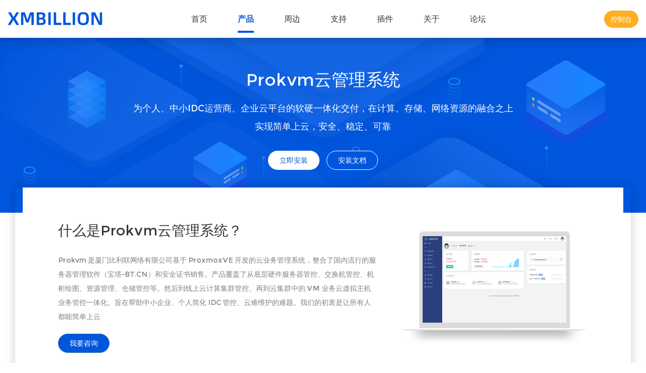

--- FILE ---
content_type: text/html; charset=UTF-8
request_url: https://license.xmbillion.com/product/index/prokvm
body_size: 30863
content:
<!DOCTYPE html>
<html lang="zh-CN">
<head>
    <meta http-equiv="Content-Type" content="text/html; charset=utf-8" />
    <title>Prokvm财务主控系统 - 厦门比利联网络有限公司-Prokvm云服务器管理系统</title>
	<meta name="keywords" content="Prokvm主控财务系统，是集域名注册、虚拟主机、数据库、云服务器、用户管理与充值、财务等为一体的网站管理系统。Prokvm主控财务系统，是集域名注册、虚拟主机、数据库、云服务器、用户管理与充值、财务等为一体的网站管理系统。">
	<meta name="description" content="Prokvm是厦门比利联网络有限公司开发的智能IDC财务管理系统，自主研发，安全可靠。旗下有FASTOSAPI独立自主的被控虚拟化。Prokvm是我司自主设计开发，基于Proxmox VE实现多用户、多计费模式、IP防盗、自定义防火墙。可单机、可集群、多种存储方式（ZFS、CEPH、lvm.....等），支持宝塔虚拟主机、hyper-v虚拟化管控。功能丰富，安全稳定。" />
    <meta name="renderer" content="webkit">
    <meta http-equiv="X-UA-Compatible" content="IE=Edge,chrome=1" />
    <meta name="viewport" content="width=device-width, initial-scale=1, user-scalable=no">
    <link rel="shortcut icon" href="https://license.xmbillion.com/favicon.ico" />
    <link type="text/css" rel="stylesheet" href="//at.alicdn.com/t/c/font_2289537_ifixqn0x8pg.css" />
    <link type="text/css" rel="stylesheet" href="https://license.xmbillion.com/home/js/bootstrap/css/bootstrap.css?version=3.07" />
    <link type="text/css" rel="stylesheet" href="https://license.xmbillion.com/home/css/style.css?version=3.07" />
    <!--[if lt IE 9]>
    <script src="https://oss.maxcdn.com/libs/html5shiv/3.7.0/html5shiv.js"></script>
    <script src="https://oss.maxcdn.com/libs/respond.js/1.4.2/respond.min.js"></script>
    <![endif]-->
    
<link type="text/css" rel="stylesheet" href="https://license.xmbillion.com/home/css/product.css?version=3.07" />

    <script type="text/javascript">
        var app = {
            host:"https://license.xmbillion.com/"
        };
    </script>
    
</head>
<body class="body">
<div class="wrapper">
    
    <header class="header bg" id="header">
        <div class="container_ct">
            <div class="nav_right flex_row flex_center">
                <a class="btn btn-warning" href="https://license.xmbillion.com/member">控制台</a>
            </div>
            <div class="logo flex_row flex_center"><a href="https://license.xmbillion.com/"><img src="https://license.xmbillion.com/home/img/logo.png" /></a></div>
            <nav class="bootsnav navbar-mobile">
                <div class="navbar-header">
                    <button type="button" class="navbar-toggle" data-toggle="collapse" data-target="#navbar-menu">
                        <span class="icon-bar"></span>
                        <span class="icon-bar"></span>
                        <span class="icon-bar"></span>
                    </button>
                </div>
                <div class="collapse navbar-collapse" id="navbar-menu">
                    <ul class="nav navbar-nav">
                        <li class=""><a href="https://license.xmbillion.com/">首页</a></li>
                        <li class="dropdown active">
                            <a class="dropdown-toggle" data-toggle="dropdown">产品</a>
                            <ul class="dropdown-menu arrow arrow-top">
								
								                                <li><a href="https://license.xmbillion.com/product/index/prokvm"><span>Prokvm财务主控系统</span><br><small class="text-gray">Prokvm主控财务系统，是集域名注册、虚拟主机、数据库、云服务器、用户管理与充值、财务等为一体的网站管理系统。</small></a></li>
                                                                <li><a href="https://license.xmbillion.com/product/index/prodcim"><span>ProDCIM资源系统(停止销售)</span><br><small class="text-gray">ProDCIM资源系统，轻松简单管理数据中心管理和设备、物件管控。</small></a></li>
                                                                <li><a href="https://www.fastosapi.com"><span>Hyper-v（FASTOSAPI）</span><br><small class="text-gray">基于微软虚拟化Hyper-V而研发的独立控制器，基于WEB系统可控管理化</small></a></li>
                                                                <li><a href="https://license.xmbillion.com/product/index/fastosapi"><span>Prokvm受控端</span><br><small class="text-gray">含云服务器(Hyper-V)、虚拟主机(IIS)及数据库(MySQL+SQL Server)功能，免费赠送VNC终端管理控制器。离线授权，安全可靠。</small></a></li>
                                                                <li><a href="http://www.procloud.ltd"><span>Procloud私有云系统</span><br><small class="text-gray">Procloud云系统</small></a></li>
                                
                            </ul>
                        </li>
						<li class="dropdown ">
							<a class="dropdown-toggle" data-toggle="dropdown">周边</a>
							<ul class="dropdown-menu arrow arrow-top">
								<li><a href="https://license.xmbillion.com/around/sms"><span>短信服务</span><br><small class="text-gray">提供稳定安全的云通信服务</small></a></li>
								<li><a href="https://license.xmbillion.com/around/real"><span>实名认证</span><br><small class="text-gray">提供对用户真实身份的核验</small></a></li>
								<!--<li><a href="https://license.xmbillion.com/chatgpt" target="_blank"><span>AI机器人</span><br><small class="text-gray">ChatGPT智能接口</small></a></li>-->
							</ul>
						</li>
                        <li class="dropdown ">
                            <a class="dropdown-toggle" data-toggle="dropdown">支持</a>
                            <ul class="dropdown-menu arrow arrow-top">
                                                                                                <li><a href="https://license.xmbillion.com/docs/help"><span>常见问题</span><br><small class="text-gray">系统相关的常见问题及解决方案</small></a></li>
                                                                                                                                <li><a href="https://license.xmbillion.com/docs/guide"><span>用户指南</span><br><small class="text-gray">新手从入门到进阶学习使用系统</small></a></li>
                                                                                                                                
                            </ul>
                        </li>
						<li class="dropdown ">
							<a href="https://license.xmbillion.com/shop">插件</a>
						</li>
                        <li class="dropdown ">
                            <a class="dropdown-toggle" data-toggle="dropdown">关于</a>
                            <ul class="dropdown-menu arrow arrow-top">
                                <li><a href="https://license.xmbillion.com/about/index"><span>关于我们</span><br><small class="text-gray"></small></a></li>
                                <li><a href="https://license.xmbillion.com/about/news"><span>新闻资讯</span><br><small class="text-gray"></small></a></li>
                                <!--<li><a><span>合作代理</span><br><small class="text-gray"></small></a></li>-->
                            </ul>
                        </li>
                        <li class="dropdown"><a target="_blank" href="https://bbs.xmbillion.com">论坛</a></li>
                    </ul>
                </div>
            </nav>
        </div>
    </header>
    
    
<div class="body">
    <div id="indexBanner" class="banner">
        <div class="carousel slide">
            <div class="carousel-inner">
                <div class="item active">
                    <img src="https://license.xmbillion.com/home/img/banner/server01.jpg" />
                    <div class="carousel-caption flex_row" style="bottom:50px;">
                        <div>
                            <h2>Prokvm云管理系统</h2>
                            <div class="desc hidden-xs">为个人、中小IDC运营商、企业云平台的软硬一体化交付，在计算、存储、网络资源的融合之上<br>
                            实现简单上云，安全、稳定、可靠</div>
                            <a href="https://license.xmbillion.com/member/website_buy" class="btn btn-white btn-large_ct text-color m-r-small">立即安装</a>
                            <a href="https://license.xmbillion.com/docs/guide/prokvm/49/13" class="btn btn-white btn-large_ct outline bg-color">安装文档</a>
                        </div>
                    </div>
                </div>
            </div>
        </div>
    </div>
    <div class="bg-container_ct bg-prokvm" style="padding-top:0;padding-bottom:0;position:relative;z-index:1;">
        <div class="container_ct box-shadow">
            <div class="card_imgtxt bg-white flex_row flex_center">
                <div class="txt">
                    <h1>什么是Prokvm云管理系统？</h1>
                    <div class="desc text-muted">Prokvm 是厦门比利联网络有限公司基于 ProxmoxVE 开发的云业务管理系统，整合了国内流行的服务器管理软件（宝塔-BT.CN）和安全证书销售。产品覆盖了从底层硬件服务器管控、交换机管控、机柜绘图、资源管理、仓储管控等。然后到线上云计算集群管控、再到云集群中的 VM 业务云虚拟主机业务管控一体化。旨在帮助中小企业、个人简化 IDC 管控、云难维护的难题。我们的初衷是让所有人都能简单上云</div>
                    <div class="button"><a class="btn btn-primary btn-large_ct">我要咨询</a></div>
                </div>
                <div class="img">
                    <img src="https://license.xmbillion.com/home/img/server_why.jpg" />
                </div>
            </div>
        </div>
    </div>
	<div class="advantage-box bg-color-white p-t-90 p-b-70 sm-p-lr-15" id="advantage">
		<div class="auto-width">
			<p class="common-title">系统优势</p>
			<div class="advantage-list-wrap clear">
				<ul class="advantage-list list-li-line-8">
					<li>
						<div  class="icon-svg font-size-20 text-color">
							<i class="iconfont icon-chenggong"></i>
						</div>
						<div>
							<p class="title">系统优势</p>
							<p class="des sm-hidden">10年经验与积累加持，享受官方技术团队强有力的技术支撑</p>
						</div>
					</li>
					<li>
						<div  class="icon-svg font-size-20 text-color">
							<i class="iconfont icon-chenggong"></i>
						</div>
						<div>
							<p class="title">自生产</p>
							<p class="des sm-hidden">全面支持裸金属、云服务器、虚拟主机自生产，同时可对接第三方API</p>
						</div>
					</li>
					<li>
						<div  class="icon-svg font-size-20 text-color">
							<i class="iconfont icon-chenggong"></i>
						</div>
						<div>
							<p class="title">开放代理</p>
							<p class="des sm-hidden">系统具有开放下级代理功能，支持开发下级代理</p>
						</div>
					</li>
					<li>
						<div  class="icon-svg font-size-20 text-color">
							<i class="iconfont icon-chenggong"></i>
						</div>
						<div>
							<p class="title">模板分离</p>
							<p class="des sm-hidden">使用模板分离技术，参考模板标签手册，让模板开发更容易</p>
						</div>
					</li>
					<li>
						<div  class="icon-svg font-size-20 text-color">
							<i class="iconfont icon-chenggong"></i>
						</div>
						<div>
							<p class="title">产品齐全</p>
							<p class="des sm-hidden">从基础产品到安全服务，满足行业整个周期的需求</p>
						</div>
					</li>
					<li>
						<div  class="icon-svg font-size-20 text-color">
							<i class="iconfont icon-chenggong"></i>
						</div>
						<div>
							<p class="title">功能完善</p>
							<p class="des sm-hidden">前台后台数据无缝对接，实现报表一体化，任何操作均能溯源</p>
						</div>
					</li>
					<li>
						<div  class="icon-svg font-size-20 text-color">
							<i class="iconfont icon-chenggong"></i>
						</div>
						<div>
							<p class="title">整合能力</p>
							<p class="des sm-hidden">可整合行业云计算资源，默认集成引擎API，实现OEM定制</p>
						</div>
					</li>
					<li>
						<div  class="icon-svg font-size-20 text-color">
							<i class="iconfont icon-chenggong"></i>
						</div>
						<div>
						  <p class="title">免费使用</p>
						  <p class="des sm-hidden">基于PHP+MYSQL开发，可进行按需定制和打造OEM</p>
						</div>
					</li>
					<li>
						<div  class="icon-svg font-size-20 text-color">
							<i class="iconfont icon-chenggong"></i>
						</div>
						<div>
							<p class="title">应用丰富</p>
							<p class="des sm-hidden">丰富的插件、主题，满足您的个性化业务需求，助您业务更加顺利开展</p>
						</div>
					</li>
					<li>
						<div  class="icon-svg font-size-20 text-color">
							<i class="iconfont icon-chenggong"></i>
						</div>
						<div>
							<p class="title">售后服务</p>
							<p class="des sm-hidden">官方技术团队提供专业售后支撑，全年保障业务稳定运行</p>
						</div>
					</li>
					<li>
						<div  class="icon-svg font-size-20 text-color">
							<i class="iconfont icon-chenggong"></i>
						</div>
						<div>
							<p class="title">负载能力</p>
							<p class="des sm-hidden">出色的智能均衡负载能力，可满足大型企业运营要求</p>
						</div>
					</li>
					<li>
						<div  class="icon-svg font-size-20 text-color">
							<i class="iconfont icon-chenggong"></i>
						</div>
						<div>
							<p class="title">配套文档</p>
							<p class="des sm-hidden">为您提供完善的官方模板标签以及二次开发文档</p>
						</div>
					</li>
				</ul>
			</div>
		</div>
	</div>
	<div class="ability-box bg-color-f1f5fa sm-hidden" id="ability">
		<div class="auto-width">
			<p class="common-title">模块能力</p>
			<!-- <p class="common-des">整合行业各大主流产品，一站式解决方案</p> -->
			<div class="ability-list-wrap">
				<ul layout-align="start start" layout-wrap="wrap" class="ability-list">
					<li>
						<div class="wrap">
							<div><i class="iconfont icon-huiyuan"></i></div>
							<p class="color-main-596680">会员系统</p>
						</div>
					</li>
					<li>
						<div class="wrap">
							<div><i class="iconfont icon-caiwu"></i></div>
							<p class="color-main-596680">财务系统</p>
						</div>
					</li>
					<li>
						<div class="wrap">
							<div><i class="iconfont icon-yewu"></i></div>
							<p class="color-main-596680">业务系统</p>
						</div>
					</li>

					<li>
						<div class="wrap">
							<div><i class="iconfont icon-yingxiao"></i></div>
							<p class="color-main-596680">营销系统</p>
						</div>
					</li>


					<li>
						<div class="wrap">
							<div><i class="iconfont icon-shejishengchan"></i></div>
							<p class="color-main-596680">生产系统</p>
						</div>
					</li>

					<li>
						<div class="wrap">
							<div><i class="iconfont icon-fuwu"></i></div>
							<p class="color-main-596680">服务系统</p>
						</div>
					</li>
				</ul>
			</div>
			<p class="tac m-t-30">
				<span class="color-main-596680">
				支持产品：云服务器、裸金属、虚拟主机、服务器托管、服务器租用、云数据库、域名、证书、
			  </span>
			</p>
		</div>
	</div>
	<div class="bg-color-white">
		<!--配套受控端 start-->
		<div class="product-box p-t-90 p-b-80" id="product">
			<div class="auto-width">
				<p class="common-title p-b-50">配套受控端</p>
				<ul layout-align="space-between start" layout-wrap="wrap" class="module-product-list module-product-list-current">
					<li>
						<a href="/product/vmware" target="_blank">
							<div layout-align="start center">
								<div layout-align="center center" layout-flex="none" class="layer-repeat-wrap tac layer-repeat-medium">
									<div class="layer-repeat-rect layer-repeat-rect-bottom"></div>
									<div layout-align="center center" flex-direction="column" class="layer-repeat-rect layer-repeat-rect-top text-white">
										<i class="iconfont icon-proxmox"></i>
									</div>
								</div>
								<div>
									<h3 class="color-main-3a4459 font-size-16 module-even-title">
										Proxmox VE
										<span class="color-main-596680 font-size-12">Linux</span>
									</h3>
								</div>
							</div>
							<p class="color-main-8f9bb2 m-t-18">
								集成KVM LXC应用的环境
							</p>
						</a>
					</li>
					<li>
						<a href="/product/hyper-v" target="_blank">
							<div layout-align="start center">
								<div layout-align="center center" layout-flex="none" class="layer-repeat-wrap tac layer-repeat-medium">
									<div class="layer-repeat-rect layer-repeat-rect-bottom"></div>
									<div layout-align="center center" flex-direction="column" class="layer-repeat-rect layer-repeat-rect-top text-white">
										<i class="iconfont icon-fuwuqi"></i>
									</div>
								</div>
								<div>
									<h3 class="color-main-3a4459 font-size-16 module-even-title">
										Hyper-V 受控端
									</h3>
								</div>
							</div>
							<p class="color-main-8f9bb2 m-t-18">
								基于Hyper-V的虚拟机管理系统
							</p>
						</a>
					</li>
					<li>
						<a href="/product/host" target="_blank">
							<div layout-align="start center">
								<div layout-align="center center" layout-flex="none" class="layer-repeat-wrap tac layer-repeat-medium">
									<div class="layer-repeat-rect layer-repeat-rect-bottom"></div>
									<div layout-align="center center" flex-direction="column" class="layer-repeat-rect layer-repeat-rect-top text-white">
										<i class="iconfont icon-xuniji"></i>
									</div>
								</div>
								<div>
									<h3 class="color-main-3a4459 font-size-16 module-even-title">
										虚拟主机 
										<span class="color-main-596680 font-size-12">Linux/Windows</span>
									</h3>
								</div>
							</div>
							<p class="color-main-8f9bb2 m-t-18">
								支持BT面板，FASTOSAPI等
							</p>
						</a>
					</li>
				</ul>
			</div>
		</div>
		<!--配套受控端 end-->
	</div>
	
	<div class="price-box bg-color-f1f5fa p-t-90 p-b-100 sm-p-lr-15" id="price">
		<div class="auto-width">
			<p class="common-title p-b-50">产品定价</p>
			<table class="price-table bdr-5">
				<tbody><tr>
					<th class="th1">授权价格</th>
					<td>
																		<span class="color-main-ff5533"><span id="bind-price">永久100元</span></span>
												
					</td>
				</tr>
				<tr>
					<th class="th2">授权形式</th>
					<td>域名授权</td>
				</tr>
				<tr>
					<th class="th3">重置授权域名</th>
					<td id="bind-change-price"><span class="orange">￥200</span>/次</td>
				</tr>
				<tr>
					<th class="th4">免费升级</th>
					<td>支持</td>
				</tr>
				<tr>
					<th class="th4">BUG修复</th>
					<td>终身（非人为产生）</td>
				</tr>
				<tr>
					<th class="th5">售后技术支持</th>
					<td>付费订阅支持</td>
				</tr>
				<tr>
					<th class="th6">系统更新</th>
					<td>支持</td>
				</tr>
				<tr>
					<th class="th7">系统安装部署</th>
					<td>￥200/次</td>
				</tr>
				</tbody></table>
		</div>
	</div>
	<div class="buy-box auto-width pc-buy-wrap p-t-90 p-b-95" id="buy">
		<p class="common-title p-b-50">购买流程</p>
		<div class="process-wrap">
			<div class="process-item">
				<div class="img-wrap">
					<i class="iconfont icon-zhuce font-size-50 color-main-0055ff"></i>
				</div>
				<p>注册账号</p>
			</div>
			<div class="process-item">
				<div class="process-item-arrow"><i class="iconfont icon-xiangyou font-size-50 color-main-e9ecf2"></i></div>
			</div>
			<div class="process-item">
				<div class="img-wrap">
					<i class="iconfont icon-fukuan font-size-50 color-main-0055ff"></i>
				</div>
				<p>下单并在线付款</p>
			</div>
			<div class="process-item">
				<div class="process-item-arrow"><i class="iconfont icon-xiangyou font-size-50 color-main-e9ecf2"></i></div>
			</div>
			<div class="process-item">
				<div class="img-wrap">
					<i class="iconfont icon-bushubanben font-size-50 color-main-0055ff"></i>
				</div>
				<p>下载并部署系统</p>
			</div>
			<div class="process-item ">
				<div class="process-item-arrow"><i class="iconfont icon-xiangyou font-size-50 color-main-e9ecf2"></i></div>
			</div>
			<div class="process-item">
				<div class="img-wrap">
					<i class="iconfont icon-fabu font-size-50 color-main-0055ff"></i>
				</div>
				<p>完成项目搭建</p>
			</div>
		</div>
	</div>
    <div class="bg-container_ct bg-advantage_ct">
        <div class="container_ct">
            <div class="page-header page-header_ct text-center">
                <h1 class="text-white">
                    <span>系统优势</span><br>
                    <small>技术领先、性能优异、稳定高效、安全放心</small>
                </h1>
            </div>
            <div class="row advantage_ct">
                <div class="col-md-4">
                    <a class="item m-b">
                        <label>01</label>
                        <h1>先进的kvm架构 稳定易用</h1>
                        <div class="desc">
                            采用先进领先的proxmox KVM架构<br>
                            可实现极高的虚拟化性能<br>
                            提供优质的虚拟化解决方案<br>
                            虚拟机管理、故障迁移、实时监控、私网隔离等
                        </div>
                    </a>
                </div>
                <div class="col-md-4">
                    <a class="item m-b">
                        <label>02</label>
                        <h1>精确的流量计费 弹性灵活</h1>
                        <div class="desc">
                            支持按流量计费<br>
                            分钟级别的流量统计，实现超流量暂停<br>
                            续费后自动解封<br>
                            弹性灵活，满足用户不同需求
                        </div>
                    </a>
                </div>
                <div class="col-md-4">
                    <a class="item m-b">
                        <label>03</label>
                        <h1>无ARP/IP盗用风险 安全性高</h1>
                        <div class="desc">
                            无任何ARP/IP盗用风险<br>
                            租户之间网络隔离<br>
                            云主机IP-MAC流表绑定<br>
                            客户自助组建内网，安全性更高
                        </div>
                    </a>
                </div>
            </div>
        </div>
    </div>
    <div class="bg-container_ct">
        <div class="container_ct">
            <div class="page-header page-header_ct text-center">
                <h1>
                    <span>系统主要功能</span><br>
                    <small>以下功能非系统完整功能，更多功能介绍请联系我们立即咨询，随着产品不断地更新迭代，系统功能也日渐完善</small>
                </h1>
            </div>
            <div class="row row_gongge">
                <a class="col-sm-3 col-xs-6 item flex_row flex_center">Kvm虚拟化</a>
                <a class="col-sm-3 col-xs-6 item flex_row flex_center">LXC虚拟化</a>
                <a class="col-sm-3 col-xs-6 item flex_row flex_center">魔方云对接</a>
                <a class="col-sm-3 col-xs-6 item flex_row flex_center">NOKVM对接</a>
                <a class="col-sm-3 col-xs-6 item flex_row flex_center">SEO优化</a>
                <a class="col-sm-3 col-xs-6 item flex_row flex_center">体现管理</a>
                <a class="col-sm-3 col-xs-6 item flex_row flex_center">发票管理</a>
                <a class="col-sm-3 col-xs-6 item flex_row flex_center">代金券</a>
                <a class="col-sm-3 col-xs-6 item flex_row flex_center">CRM管理</a>
                <a class="col-sm-3 col-xs-6 item flex_row flex_center">退款管理</a>
                <a class="col-sm-3 col-xs-6 item flex_row flex_center">财务对接</a>
                <a class="col-sm-3 col-xs-6 item flex_row flex_center">营销管理</a>
                <a class="col-sm-3 col-xs-6 item flex_row flex_center">权限控制</a>
                <a class="col-sm-3 col-xs-6 item flex_row flex_center">故障迁移</a>
                <a class="col-sm-3 col-xs-6 item flex_row flex_center">资源池</a>
                <a class="col-sm-3 col-xs-6 item flex_row flex_center">虚拟主机</a>
                <a class="col-sm-3 col-xs-6 item flex_row flex_center">IP线路管理</a>
                <a class="col-sm-3 col-xs-6 item flex_row flex_center">完整日志</a>
                <a class="col-sm-3 col-xs-6 item flex_row flex_center">工单通知</a>
                <a class="col-sm-3 col-xs-6 item flex_row flex_center">DNS管理</a>
                <a class="col-sm-3 col-xs-6 item flex_row flex_center">域名管理</a>
				<a class="col-sm-3 col-xs-6 item flex_row flex_center">CDN集成</a>
				<a class="col-sm-3 col-xs-6 item flex_row flex_center">WAF集成</a>
				<a class="col-sm-3 col-xs-6 item flex_row flex_center">更多请安装体验</a>
            </div>
        </div>
    </div>
</div>

    
    <div class="bg-container_ct bg-bodyfoot flex_row flex_center">
        <div class="bodyfoot_ct center-block text-center">
            <div class="desc text-muted m-b">为个人、中小IDC运营商、企业云平台的软硬一体化交付，在计算、存储、网络资源的融合之上实现简单上云！</div>
            <div class="button">
                <a class="btn btn-warning btn-largex_ct">免费注册</a>
            </div>
        </div>
    </div>
    <footer class="footer" id="footer">
        <div class="container_ct">
            <div class="row foot_top">
                <div class="col-md-6 foot_contact">
                    <div class="logo"><a href="https://license.xmbillion.com/"><img src="https://license.xmbillion.com/home/img/logo_white.png" /></a></div>
                    <div class="desc">
                        厦门比利联网络有限公司
                        <div class="tel text-white">提交工单处理<small>（7X24）</small></div>
                    </div>
                    <div class="share_contact">
                        <!--<a class="sina"><i class="iconfont icon-xinlang"></i></a>-->
                        <a class="mail" href="mailto:haiwan@xmbillion.com" target="_blank"><i class="iconfont icon-youxiang"></i></a>
                        <a class="wechat">
                            <i class="iconfont icon-icon"></i>
                            <div class="wechat_qrcode arrow arrow-bottom">
                                <div><img src="https://license.xmbillion.com/home/img/qrcode.jpg?3.07" /></div>
                                <div class="text">Prkvm微信公众号</div>
                            </div>
                        </a>
                        <a class="qq" href="http://wpa.qq.com/msgrd?@v=3&uin=&site=qq&menu=yes" target="_blank"><i class="iconfont icon-qq"></i></a>
                    </div>
                </div>
                <div class="col-md-2">
                    <dl class="foot_nav">
                        <dt>产品服务</dt>
												<dd><a href="https://license.xmbillion.com/product/index/prokvm">Prokvm财务主控系统</a></dd>
												<dd><a href="https://license.xmbillion.com/product/index/prodcim">ProDCIM资源系统(停止销售)</a></dd>
												<dd><a href="https://www.fastosapi.com">Hyper-v（FASTOSAPI）</a></dd>
												<dd><a href="https://license.xmbillion.com/product/index/fastosapi">Prokvm受控端</a></dd>
												<dd><a href="http://www.procloud.ltd">Procloud私有云系统</a></dd>
						
                    </dl>
                </div>
                <div class="col-md-2">
                    <dl class="foot_nav">
                        <dt>关于我们</dt>
                        <dd><a href="https://license.xmbillion.com/about/index">关于我们</a></dd>
                        <dd><a href="https://license.xmbillion.com/about/news">新闻动态</a></dd>
                    </dl>
                </div>
                <div class="col-md-2">
                    <dl class="foot_nav">
                        <dt>技术支持</dt>
																		<dd><a href="https://license.xmbillion.com/docs/help">常见问题</a></dd>
																								<dd><a href="https://license.xmbillion.com/docs/guide">用户指南</a></dd>
																								
                    </dl>
                </div>
            </div>
        </div>
        <div class="foot_copyright">
            Copyright © 2019-2026 license.xmbillion.com. All Rights Reserved.<br>
                        <div>
                                <span>
                    《中华人民共和国增值电信业务经营许可证》B1-20201675  <a href="http://beian.miit.gov.cn/" target="_blank">闽ICP备19006080号-2 </a> 代理域名注册服务机构：新网、西数、godaddy、webnic、等

                </span>
                                            </div>
                    </div>
    </footer>
    
</div>
<iframe name="iframeNew" style="display:none;"></iframe>
<div style="display:none"></div>
<script>
var _hmt = _hmt || [];
(function() {
  var hm = document.createElement("script");
  hm.src = "https://hm.baidu.com/hm.js?92b1ebf56aaae47067909fc0559eed46";
  var s = document.getElementsByTagName("script")[0]; 
  s.parentNode.insertBefore(hm, s);
})();
</script>

</body>
</html>
<script type="text/javascript" src="https://license.xmbillion.com/home/js/jquery/jquery.min.js"></script>
<script type="text/javascript" src="https://license.xmbillion.com/home/js/bootstrap/js/bootstrap.min.js"></script>
<script type="text/javascript" src="https://license.xmbillion.com/home/js/bootstrap/js/bootsnav.js"></script>
<script type="text/javascript" src="https://license.xmbillion.com/home/js/parsley/parsley.min.js"></script>
<script type="text/javascript" src="https://license.xmbillion.com/home/js/layer/layer.js"></script>
<script type="text/javascript" src="https://license.xmbillion.com/home/js/app.js"></script>


<script type="text/javascript">
    $(function () {
        $('#indexBanner').carousel({
            interval: 5000
        });
    })
</script>




--- FILE ---
content_type: text/css
request_url: https://at.alicdn.com/t/c/font_2289537_ifixqn0x8pg.css
body_size: 542
content:
@font-face {
  font-family: "iconfont"; /* Project id 2289537 */
  src: url('//at.alicdn.com/t/c/font_2289537_ifixqn0x8pg.woff2?t=1663233080147') format('woff2'),
       url('//at.alicdn.com/t/c/font_2289537_ifixqn0x8pg.woff?t=1663233080147') format('woff'),
       url('//at.alicdn.com/t/c/font_2289537_ifixqn0x8pg.ttf?t=1663233080147') format('truetype');
}

.iconfont {
  font-family: "iconfont" !important;
  font-size: 16px;
  font-style: normal;
  -webkit-font-smoothing: antialiased;
  -moz-osx-font-smoothing: grayscale;
}

.icon-hexinjiaohuanji:before {
  content: "\e67a";
}

.icon-fanghuoqiang:before {
  content: "\e798";
}

.icon-jifang:before {
  content: "\e62b";
}

.icon-huiyuanguanli:before {
  content: "\e77d";
}

.icon-zuzhiqunzu:before {
  content: "\ebd8";
}

.icon-kuaisu_jiasu:before {
  content: "\e6a7";
}

.icon-shengji:before {
  content: "\e662";
}

.icon-yuanchengxiezhu:before {
  content: "\e669";
}

.icon-zhongxinshiyang:before {
  content: "\e660";
}

.icon-yikaitong:before {
  content: "\e606";
}

.icon-ziyuanxhdpi:before {
  content: "\e648";
}

.icon-xiaohui:before {
  content: "\e643";
}

.icon-xiugaimima:before {
  content: "\e635";
}

.icon-yujing:before {
  content: "\e619";
}

.icon-tingzhi:before {
  content: "\e637";
}

.icon-ziyuan:before {
  content: "\e615";
}

.icon-kuaizhao:before {
  content: "\e616";
}

.icon-jiangji:before {
  content: "\e65d";
}

.icon-xiangyou:before {
  content: "\e65f";
}

.icon-fabu:before {
  content: "\e666";
}

.icon-fukuan:before {
  content: "\e60a";
}

.icon-zhuce:before {
  content: "\e71c";
}

.icon-bushubanben:before {
  content: "\e61c";
}

.icon-xuniji:before {
  content: "\ea6b";
}

.icon-fuwuqi:before {
  content: "\e607";
}

.icon-proxmox:before {
  content: "\ec64";
}

.icon-fuwu:before {
  content: "\e60f";
}

.icon-yewu:before {
  content: "\e687";
}

.icon-yingxiao:before {
  content: "\e765";
}

.icon-shejishengchan:before {
  content: "\e604";
}

.icon-caiwu:before {
  content: "\e605";
}

.icon-shengchan-:before {
  content: "\e609";
}

.icon-huiyuan:before {
  content: "\e614";
}

.icon-chenggong:before {
  content: "\e8ad";
}

.icon-xiazai:before {
  content: "\e856";
}

.icon-sousuo:before {
  content: "\e86e";
}

.icon-bug:before {
  content: "\ec63";
}

.icon-gouwuche:before {
  content: "\e70b";
}

.icon-shouquanfuwu:before {
  content: "\e647";
}

.icon-xinxi:before {
  content: "\e649";
}

.icon-time:before {
  content: "\e680";
}

.icon-dizhi:before {
  content: "\e631";
}

.icon-dizhi1:before {
  content: "\e67c";
}

.icon-dianhua:before {
  content: "\e608";
}

.icon-success:before {
  content: "\e67f";
}

.icon-delete-filling:before {
  content: "\e689";
}

.icon-error:before {
  content: "\e66f";
}

.icon-qq:before {
  content: "\e602";
}

.icon-icon:before {
  content: "\e61b";
}

.icon-xinlang:before {
  content: "\e623";
}

.icon-youxiang:before {
  content: "\e60c";
}

.icon-success-filling:before {
  content: "\e68b";
}

.icon-caidan:before {
  content: "\eaf1";
}

.icon-M-xiaoshikefu:before {
  content: "\e65e";
}

.icon-tuandui:before {
  content: "\e601";
}

.icon-dianji:before {
  content: "\e6c9";
}

.icon-huizhang:before {
  content: "\e6ae";
}

.icon-path3:before {
  content: "\e603";
}

.icon-xing:before {
  content: "\e863";
}

.icon-kehu:before {
  content: "\e600";
}

.icon-manyidu:before {
  content: "\e61a";
}



--- FILE ---
content_type: text/css
request_url: https://license.xmbillion.com/home/css/style.css?version=3.07
body_size: 31781
content:
@charset "utf-8";
/* 字体 */
@font-face{font-family:montserratbold;src:url(../font/montserrat-bold/montserrat-bold-webfont.eot?rev=55d5f4b7de3d627a4f4fe32f50105506);src:url(../font/montserrat-bold/montserrat-bold-webfont.eot?rev=55d5f4b7de3d627a4f4fe32f50105506#iefix) format('embedded-opentype'),url(../font/montserrat-bold/montserrat-bold-webfont.woff?rev=5e4c6a2973fca52442a02c3880bdf291) format('woff'),url(../font/montserrat-bold/montserrat-bold-webfont.otf?rev=4ad3d37e53b950d205f5cc09955ee114) format('truetype'),url(../font/montserrat-bold/montserrat-bold-webfont.svg?rev=9a38469278877af9e1d35cfc2f08f90c#montserratbold) format('svg');font-weight:400;font-style:normal}@font-face{font-family:montserratregular;src:url(../font/montserrat-regular/montserrat-regular-webfont.eot?rev=747cd005d864108d5e6c2aea7a95b93d);src:url(../font/montserrat-regular/montserrat-regular-webfont.eot?rev=747cd005d864108d5e6c2aea7a95b93d#iefix) format('embedded-opentype'),url(../font/montserrat-regular/montserrat-regular-webfont.woff?rev=ad7a780c67f71895d58c4d8dec7dbeb7) format('woff'),url(../font/montserrat-regular/montserrat-regular-webfont.otf?rev=283ee7c7c11e37d207232f729ba77ffd) format('truetype'),url(../font/montserrat-regular/montserrat-regular-webfont.svg?rev=0be7773793ff3dd08f09cad033fd8fd2#montserratregular) format('svg');font-weight:400;font-style:normal}
/* 全局 */
html{ background:#fff; overflow-x:hidden;}
body{background-color:transparent;color:#333;overflow-x:hidden; font-size:14px; line-height:1.5; }
body, h1, h2, h3, h4, h5, h6, .h1, .h2, .h3, .h4, .h5, .h6 { font-family:"montserratregular","Microsoft Yahei","Hiragino Sans GB",tahoma,arial; }
body.body{ padding-top:75px; }
/* 标签默认样式重置 */
a{color:#333;cursor:pointer;}
a:hover, a:focus{ color:#0056dd;text-decoration:none;}
ul,li,dl,dt,dd{ list-style-type:none; padding:0; margin:0; }
p{ margin:0; }
pre{ margin:10px 0; }
/* 自定义全局样式 */
.container_ct{ max-width:1280px; margin:0 auto; }
/** 布局 */
.flex_row{ display:-webkit-flex; display:flex; -webkit-flex-direction:row; flex-direction:row; }
.flex_center{ align-items:center; }
.flex_bottom{ align-items:flex-end; }
/** 字体 */
.text-en{ font-family:'Microsoft Yahei'; }
.text-small{ font-size:12px; }
.text-normal{ font-size:14px; }
/** 颜色 */
.text-black{ color:#000; }
.text-color{ color:#0056dd; }
.text-muted{ color:#818181; }
.text-gray{ color:#ababab; }
.text-white{ color:#fff; }
.text-warning{ color:#ffb85c; }
.bg-color{ background-color:#0056dd !important; }
.bg-gray{ background-color:#f9f9f9; }
.bg-white{ background-color:#fff; }
.bg-warning{ background-color:#ffb85c; }
.bg-danger{ background-color:#ff5f5f; }
.bg-blue-light{ background-color:#f3f8ff; }
/** 按钮 */
.btn{ border-radius:30px; }
.btn-large_ct{ padding:8px 22px; }
.btn-largex_ct{ padding:9px 35px; font-size:16px; }
.btn-primary{ background-color:#0056dd; }
.btn-primary.light{ background-color:#ebf2fb; border-color:#ebf2fb; }
.btn-primary:hover,.btn-primary:focus,.btn-primary:active:hover, .btn-primary.active:hover, .open > .dropdown-toggle.btn-primary:hover, .btn-primary:active:focus, .btn-primary.active:focus, .open > .dropdown-toggle.btn-primary:focus, .btn-primary:active.focus, .btn-primary.active.focus, .open > .dropdown-toggle.btn-primary.focus{ background-color: #eea236; border-color: #ec971f; }
.btn-white{ background-color:#fff; }
.btn-white.outline{ background-color:transparent; border-color:#fff; color:#fff; }
.btn-white:hover,.btn-white:focus,.btn-white:active,.btn-white.active{ background-color: #eea236 !important; border-color:#ec971f !important; color:#fff !important; }
.btn-warning{ background-color:#ffae20; border-color:#ffae20; }
.btn-warning:hover,.btn-warning:focus,.btn-warning:active,.btn-warning.active{ background-color: #eea236; border-color:#ec971f; color:#fff; }
/** 间距 */
.m-b-none{ margin-bottom:0 !important; }
.m-b-mini{ margin-bottom:5px; }
.m-b-small{ margin-bottom:10px; }
.m-b{ margin-bottom:15px; }
.m-b-large{ margin-bottom:20px; }
.m-b-xlarge{ margin-bottom:30px; }
.m-t-mini{ margin-top:5px; }
.m-t{ margin-top:15px; }
.m-r-small{ margin-right:10px; }
.m-r{ margin-right:15px; }
.p-b-none{ padding-bottom:0; }
.p-t-small{ padding-top:10px; }
/** icon */
.icon-circle{ display:inline-block; width:56px; height:56px; line-height:56px; text-align:center; background:#ecf0fc; border-radius:50%; font-size:28px; color:#1371f7; }
/** 三角箭头 */
.arrow:before, .arrow:after{position:absolute;display: inline-block;border-color: transparent;border-style: solid;content:"";}
.arrow-left:before{margin-left:-7px;top:6px;left:0px;border-right-color:#d1d4d7;border-width:7px 7px 7px 0;-moz-border-right-colors:#fff;}
.arrow-left:after{margin-left:-6px;top:7px;left:0px;border-right-color:#fff;border-width:6px 6px 6px 0;}
.arrow-right:before{margin-right:-7px;top:6px;right:0px;border-left-color:#d1d4d7;border-width:7px 0 7px 7px;-moz-border-left-colors:#fff;}
.arrow-right:after{margin-right:-6px;top:7px;right:0px;border-left-color:#fff;border-width:6px 0 6px 6px;}
.arrow-top:before{margin-top:-7px;top:0;left:6px;border-bottom-color:#d1d4d7;border-width:0 7px 7px 7px;-moz-border-top-colors:#fff;}
.arrow-top:after{margin-top:-6px;top:0;left:7px;border-bottom-color:#fff;border-width:0 6px 6px 6px;}
.arrow-bottom:before{margin-bottom:-7px;bottom:0;left:6px;border-top-color:#d1d4d7;border-width:7px 7px 0 7px;-moz-border-bottom-colors:#fff;}
.arrow-bottom:after{margin-bottom:-6px;bottom:0;left:7px;border-top-color:#fff;border-width:6px 6px 0 6px;}
/** 分页 */
.pager li{ padding:0 2px; }
.pager .active > a, .pager .active > a:hover, .pager .active > a:focus, .pager .active > span{ background:#0056dd; border-color:#0056dd; color:#fff; }
.pager .disabled > a,.pager .disabled > span,
.pager .disabled > a, .pager .disabled > a:hover, .pager .disabled > a:focus, .pager .disabled > span{ color:#ccc; }
/** 下拉菜单 */
.dropdown-menu_ct > li > ul{ padding:3px 0; }
.dropdown-menu_ct > li > ul > li{ list-style-type:disc; margin-left:40px; color:#818181; }
.dropdown-menu_ct > li > ul > li > a{ display:block; color:#818181; padding:2px 0; }
.dropdown-menu_ct > li > ul > li.active>a{ color:#2f54ea; }
.dropdown-menu_ct > li > a{ padding:5px 20px; }
.dropdown-menu_ct > li.active > a{ background:#eaf1fa; color:#2f54ea; }
/** 其他 */
.box-shadow{ -webkit-box-shadow:0 0 20px rgba(0,0,0,.2); box-shadow:0 0 20px rgba(0,0,0,.2); }
/* 头部 */
.header{ height:75px; position:static; position:fixed; top:0; right:0; left:0; z-index:3; }
.header .container_ct{ height:100%; }
.header .logo{ height:100%; float:left; margin-right:150px; }
.header .logo img{ max-height:100%; }
.header .nav_right{ float:right; height:100%; }
.header .nav_right .btn{ border-radius:20px; }
/** 固定头部 */
.header.bg{ background:#fff; -webkit-box-shadow:0px 4px 20px 2px rgba(0,0,0, 0.2); box-shadow: 0px 4px 20px 2px rgba(0,0,0, 0.2) }
.header.bg .navbar-toggle .icon-bar{ background-color:#333; }
.header.bg nav ul.nav > li > a{ color:#333; }
.header.bg nav ul.nav > li > a:hover,
.header.bg nav ul.nav > li.active > a{ color:#0056dd; font-weight:bold; }
/* 底部 */
.footer{ background:#222; color:#818181; padding:50px 0 0; }
.footer a{ color:#818181; }
.footer a:hover{ color:#fff; }
.foot_top{ padding-bottom:35px; }
.foot_contact .logo{ margin-bottom:10px; }
.foot_contact .desc{ margin-bottom:10px; }
.foot_contact .tel{ font-size:20px; }
.share_contact a{ display:inline-block; margin-right:8px; width:36px; height:36px; line-height:36px; text-align:center; position:relative }
.share_contact a i{ display:inline-block; width:100%; height:100%; background:#444d53; color:#fff; font-size:20px; text-align:center; border-radius:50%; }
.share_contact a.sina:hover i{ background:#e6162d; }
.share_contact a.wechat:hover i{ background:#20b431; }
.share_contact a.qq:hover i{ background:#1dbaf5; }
.share_contact a.mail:hover i{ background:#f29718; }
.share_contact a.wechat .wechat_qrcode{ position:absolute; left:-60px; margin-left:18px; bottom:45px; width:120px; text-align:center; border:1px solid #ddd; background:#fff; display:none; text-align:center; color:#999; }
.share_contact a.wechat:hover .wechat_qrcode{ display:block; }
.share_contact a.wechat .wechat_qrcode img{ width:100%; padding:0; margin:0; }
.share_contact a.wechat .wechat_qrcode .text{ font-size:12px; margin-bottom:5px; line-height:1.4; }
.share_contact a.wechat .arrow-bottom:before{ left:52px; }
.share_contact a.wechat .arrow-bottom:after{ left:53px; }
.foot_nav{ text-align:right; }
.foot_nav dt{ color:#fff; font-size:18px; font-weight:normal; margin-bottom:15px; }
.foot_nav dd{ line-height:20px; padding:6px 0; }
.foot_copyright{ text-align:center; padding:20px 0; background:#282828; line-height:1.8; font-size:12px; }
/* 顶部banner */
.banner .carousel-caption{ padding:0; right:10px; left:10px; bottom:0; top:0; font-size:18px; line-height:2; align-items:center; text-shadow:none; }
.banner .carousel-caption > div{ width:100%; }
.banner .carousel-caption h1{ margin:60px 0 20px; font-size:40px; }
.banner .carousel-caption h2{ margin:30px 0 20px; font-size:34px; }
.banner .carousel-caption .desc{ margin-bottom:30px; }
.banner .carousel-inner > .item{ text-align: center; }
.banner .carousel-inner > .item > img{ display: inline; }

.banner-help{ background:url('../img/banner/help01.jpg') no-repeat center; padding:55px 0 35px; }

.docs_search{ flex-grow:1; }
.docs_search .form-group{ }
.input-group_words input{ height:50px; line-height:50px; padding:0 20px; border-color:#e5e5e5; box-shadow:none; }
.input-group_words .input-group-addon{ background:#0056dd; color:#fff; padding-left:30px; padding-right:30px; font-size:16px; border:0; }
/* page-header */
.page-header_ct{ margin:0 0 50px; border-bottom:0; padding-bottom:0; }
.page-header_ct h1{ margin:0; font-size:26px; }
.page-header_ct h1 span{ display:inline-block; margin-bottom:10px; }
.page-header_ct h1 small{ font-size:14px; font-weight:normal; }
.page-header_ct h1 small.text-en{ font-size:10px; color:#999; }
/* 布局、区块、卡片 */
.grid_ct{ width:100%; padding:35px 0 20px; }
.grid_ct .item{ border-right:1px solid #eee; padding:0 0 0 135px; margin-bottom:15px; height:56px; overflow:hidden; position:relative; }
.grid_ct .item:last-child{ border-right:0; }
.grid_ct .item > i{ position:absolute; left:50px; top:0; }
.grid_ct .item > span{ display:inline-block; font-size:16px; padding-top:5px; white-space:nowrap; }
.grid_ct .item > span b{ font-size:18px; }

.grid-cert_ct .item{ margin-bottom:15px; }

.grid-contact_ct{ padding:35px 0; }
.grid-contact_ct .item{ border-right:1px solid #eee; padding:0 15px; text-align:center; font-size:16px; }
.grid-contact_ct .item:last-child{ border-right:0; }
.grid-contact_ct .item i{ font-size:40px; display:block; margin-bottom:5px; }

.bg-container_ct{ padding:75px 0 45px; }
.bg-container_ct.bg-support{ background:#0053d6; padding:70px 0; background:#eaf1fa url('../img/support_bg.jpg') repeat 0 0; }
.bg-container_ct.bg-prokvm{ top:-50px; }
.bg-container_ct.bg-bodyfoot{ height:200px; padding:0; overflow:hidden; background:#eaf1fa url('../img/bodyfoot_bg.jpg') repeat-x 0 0; }
.bg-detail_ct{ padding:50px; }

.bg-profile_ct{ padding-bottom:70px; }
.bg-cert_ct{ padding-bottom:50px; }
.bg-contact-map_ct{ padding-bottom:70px; }
.bg-contact-map_ct .map{ height:300px; background:url('../img/demo/about_map.jpg') no-repeat center top; }

.bg_news_list_ct{ padding:20px 0; }
.bg_news_list_ct .item{ background:#fff; padding:30px; margin:30px 0; }
.bg_news_list_ct .item:hover{ -webkit-box-shadow:0 0 20px rgba(0,0,0,.2); box-shadow:0 0 20px rgba(0,0,0,.2); }
.bg_news_list_ct .item .img{ margin-right:30px; width:160px; height:100px; overflow:hidden; flex-shrink:0; justify-content:center; }
.bg_news_list_ct .item .img img{ max-width:160px; max-height:100px; }
.bg_news_list_ct .item .txt{ flex-grow:1; }
.bg_news_list_ct .item .desc{ line-height:1.8; }
.bg_news_list_ct .item .in{ padding:0 10px 0 30px; text-align:center; }
.bg_news_list_ct .item .in span{ font-size:30px; }
.bg_news_list_ct .item .txt .time{ margin-bottom:10px; }

.card_ct{ background:#fff; padding:40px; }
.card_ct:hover{ -webkit-box-shadow:0 0 20px rgba(0,0,0,.2); box-shadow:0 0 20px rgba(0,0,0,.2); }

.card_product_ct{ margin-bottom:30px; }
.card_product_ct .title{ font-size:20px; font-weight:bold; }
.card_product_ct .desc{ line-height:22px; height:110px; overflow:hidden; }
.card_product_ct .tags{ line-height:2; }
.card_product_ct .button{ padding-top:30px; margin-top:20px; border-top:1px solid #e5e5e5; }

.card_media_ct{ border:1px solid #e5e5e5; margin-bottom:30px; }
.card_media_ct .media-left{ padding-right:30px; }
.card_media_ct .media-left i{ font-size:40px; }
.card_media_ct .media-heading{ margin-bottom:10px; }

.card_imgtxt{ padding:70px; }
.card_imgtxt h1{ margin:0 0 30px; font-size:28px; }
.card_imgtxt > :first-child{ margin-right:50px; }
.card_imgtxt .txt{ max-width:60%; }
.card_imgtxt .desc{ line-height:2; margin-bottom:20px; }
.card_imgtxt .img img{ max-width:100%; }

.card_about_imgtxt{ padding:0; }
.card_about_imgtxt h1{ font-size:22px; font-weight:bold; }
.card_about_imgtxt .txt{ max-width:50%; }
.card_about_imgtxt .desc{ margin-bottom:30px; }
.card_about_imgtxt .grid{ padding:0; }
.card_about_imgtxt .grid i{ font-size:36px; float:left; margin-right:20px; }
.card_about_imgtxt .grid span{ display:inline-block; padding-top:6px; }

.support_ct .support_desc{ padding-right:100px; color:#fff; }
.support_ct .support_desc .title{ font-size:26px; margin-bottom:30px; }
.support_ct .support_desc .desc{ font-size:14px; padding-bottom:118px; background:url("../img/support_point.png") no-repeat 0 bottom; }
.support_ct .support_desc .tel{ font-size:20px; line-height:1.2; padding-top:10px; }
.support_ct .support_desc .button{ margin-top:40px; }
.support_news{ flex-grow:1; background:#fff; padding:40px 40px 30px; }

.bg-advantage_ct{ background:url("../img/server_advbg.jpg") repeat-y 0 top; background-size:cover; }
.advantage_ct .item{ background:url("../img/server_itembg.jpg") no-repeat; background-size:cover; display:block; position:relative; padding:35px; color:#fff; }
.advantage_ct .item label{ position:absolute; right:30px; top:30px; color:#fff; opacity:0.1; font-size:60px; line-height:1; }
.advantage_ct .item h1{ margin:5px 0 20px; font-size:18px; }
.advantage_ct .item .desc{ line-height:2; color:#afafaf; }
.advantage_ct .item:hover{ background:#0056dd; }
.advantage_ct .item:hover .desc{ color:#fff; }

.row_gongge{ margin-left:1px; margin-right:0; }
.row_gongge .item{ border:1px solid #dfe3f6; margin:-1px 0 0 -1px; font-size:16px; height:80px; justify-content:center; }
.row_gongge .item:hover{ background:#0056dd; color:#fff; -webkit-box-shadow:0 0 20px rgba(0,0,0,.2); box-shadow:0 0 20px rgba(0,0,0,.2); }

.bodyfoot_ct{ padding:0 20px; }
.bodyfoot_ct .desc{ font-size:18px; }

.table_diff{ overflow-x:auto; }
.table_diff .table th,
.table_diff .table td{ text-align:center; padding:15px 10px; vertical-align:middle; font-size:16px; white-space:nowrap; }
.table_diff .table td i{ font-size:22px; }
.table_diff .table td .price{ font-size:24px; }

.nav-tabs_ct{ border-bottom:1px solid #eee; }
.nav-tabs_ct > li{ float:left; }
.nav-tabs_ct > li > a{ padding:0 50px 15px 0; font-size:16px; }
.nav-tabs_ct > li:last-child > a{ padding-right:0; }
.nav-tabs_ct > li > a:hover,
.nav-tabs_ct > li > a:focus{ background:none; }
.nav-tabs_ct > li.active > a{ color:#0056dd; font-weight:bold; }

.about_header_ct{ height:70px; }
.about_header_ct h1{ margin:0 100px 0 0; padding:0 50px; height:70px; line-height:70px; background:#0056dd; color:#fff; font-size:20px; float:left; }
.about_header_ct .tab>li{ float:left; line-height:70px; height:70px; font-size:16px; margin-right:70px; }
.about_header_ct .tab>li:last-child{ margin-right:0; }
.about_header_ct .tab>li>a{ display:inline-block; height:70px; line-height:70px; overflow:hidden; position:relative; }
.about_header_ct .tab>li.active>a{ border-color:#0056dd; color:#0056dd; font-weight:bold; }
.about_header_ct .tab>li.active>a:before{ content:''; position:absolute; bottom:0; left:0; right:0; border:2px solid #0056dd; }
.about_header_ct .breadcrumb{ background-color:transparent; padding:0; border-radius:0; margin:0; line-height:70px; }
/* 列表 */
.list-news_ct{ padding-top:15px; }
.list-news_ct .list-group-item{ border-radius:0; border:0; padding:8px 0; }
.list-news_ct .list-group-item .time{ float:right; color:#999; }

.list-cert_ct{ text-align:center; }
.list-cert_ct a{ display:inline-block; margin-bottom:20px; }
.list-cert_ct .img{ margin-bottom:15px; }
.list-cert_ct .img img{ padding:10px; background:#fff; max-width:280px; }
.list-cert_ct a:hover .img img{ -webkit-box-shadow:0 0 20px rgba(0,0,0,.2); box-shadow:0 0 20px rgba(0,0,0,.2); }

.detail_ct > .detail_header{ border-bottom:1px solid #e1e6f0; padding-bottom:20px; margin-bottom:20px; }
.detail_ct > .detail_header > .title{ margin-bottom:10px; font-size:22px; font-weight:bold; }
.detail_ct > .detail_body{ padding:15px 0; line-height:1.6; }
.detail_ct > .detail_body p{ margin-bottom:15px; }
.detail_ct > .detail_body h1{ margin:40px 0; font-weight:bold; }
.detail_ct > .detail_body h2{ margin:30px 0; font-weight:bold; }
.detail_ct > .detail_body h3{ margin:20px 0; font-weight:bold; }
.detail_ct > .detail_body h4{ margin:20px 0; font-weight:bold; }
.detail_ct > .detail_body h5{ margin:10px 0; font-weight:bold; }
.detail_ct > .detail_body img{ max-width:100%; }
.detail_ct > .detail_pn{ border-top:1px solid #e1e6f0; padding:20px 0 0; justify-content:space-between; }

.detail_guide_ct{ padding-top:10px; }
.detail_guide_ct > .detail_header{ padding-bottom:5px; }
.detail_guide_ct > .detail_header > .title{ font-size:26px; }
.detail_guide_ct > .detail_body{ padding-top:5px; }

.help_ct .help_menu{ width:220px; border-right:1px solid #e5e5e5; }
.help_ct .help_menu .title{ font-size:30px; margin-bottom:20px; line-height:1; }
.help_ct .help_menu .cate{ margin:0 0 20px; }
.help_ct .help_menu>.menu>li{ font-size:16px; margin-bottom:15px; }
.help_ct .help_menu>.menu>li.active a{ color:#0056dd; }
.help_ct .help_body{ border-left:1px solid #e5e5e5; margin-left:-1px; margin-right:-1px; padding:0 0 0 60px; flex-grow:1; }
.help_list_ct>a{ border-bottom:1px solid #e5e5e5; padding:30px 0; }
.help_list_ct>a:first-child{ padding-top:5px; }
.help_list_ct>a>.txt{ flex-grow:1; padding-right:15px; }
.help_list_ct>a>.time{ font-size:18px; line-height:1; white-space:nowrap; }

.guide_ct .guide_menu{ width:300px; border:1px solid #e5e5e5; padding:35px 0 20px; }
.guide_ct .guide_menu .title{ font-size:30px; line-height:1; margin:0 30px 20px; white-space:nowrap; }
.guide_ct .guide_menu .cate{ margin:0 30px 20px; }
.guide_ct .guide_menu .menu a i{ font-size:12px; float:right; line-height:1.8; color:#ccc; }
.guide_ct .guide_menu .menu >li>a{ display:block; padding:12px 30px 10px; font-size:16px; }
.guide_ct .guide_menu .menu a:hover{ color:#2f54ea; }
.guide_ct .guide_menu .menu a:hover i{ color:#333; }
.guide_ct .guide_menu .menu >li.active>a{ background:#eaf1fa; color:#2f54ea; }
.guide_ct .guide_menu .menu >li>ul{ padding:10px 0; }
.guide_ct .guide_menu .menu >li>ul>li{ list-style-type:disc; margin-left:50px; color:#818181; }
.guide_ct .guide_menu .menu >li>ul>li>a{ display:block; font-size:16px; color:#818181; padding:5px 0; }
.guide_ct .guide_menu .menu >li>ul>li.active>a{ color:#2f54ea; }
.guide_ct .guide_body{ flex-grow:1; padding-left:60px; }
.addon_body{
	width: 990px;
	border-right: 1px solid #e5e5e5;
	padding-right: 60px;
}
.addon_right{
	padding-left: 20px;
	width: 280px;
}
.addon_tit span{
	font-weight: normal;
	font-size: 16px;
	color: #777777;
}
.addon_tit{
	padding-bottom: 15px;
	border-bottom: 1px solid #f5f5f5;
	margin-bottom: 10px;
}
.h2_title{
	font-size: 16px;
	padding-bottom: 15px;
	border-bottom: 1px solid #f5f5f5;
	margin-bottom: 10px;
}
.rec_item{
	padding-bottom: 10px;
	margin-bottom: 10px;
	border-bottom: 1px solid #f5f5f5;
}
.rec_item .left{
	padding-right: 10px;
	width: 120px;
	height: 100px;
	overflow: hidden;
}
.rec_item .left img{
	width: 100%;
	height: 100px;
}
.rec_item .right{
	flex: 1;
}
.rec_item .right .title,.rec_item .right .desc{
	display: block;
}
.rec_item .right .desc{
	color: #818181;
}
.addon_info{
	line-height: 2.5em;
	margin-bottom: 20px;
}
.addon_btn_box{
	margin-bottom: 20px;
}
.addon_btn_box a{
	display: block;
	margin-bottom: 10px;
}
.addon_price{
	flex: 1;
}
.addon_desc{
	white-space: pre;
	word-break: break-all;
	white-space: pre-wrap
}
.tab_tit a{
	display:inline-block;
	line-height: 50px;
	height: 50px;
	position: relative;
	font-weight: bold;
	padding: 0 15px;
}
.tab_tit a.active{
	color: #0056dd;
}
.tab_tit a.active:before{
	content: '';
	position: absolute;
	bottom: 0;
	left: 0;
	right: 0;
	border: 2px solid #0056dd;
}
.history_item{
	margin-bottom: 10px;
	border-bottom: 1px solid #f5f5f5;
	padding-bottom: 10px;
}
.history_item div.text-muted{
	margin-top: 10px;
}
.addonimg_box{
	width: 940px;
}
.site_select{
	margin-bottom: 20px;
}
.addon-filter {
	position: relative;
	min-height: 48px;
	margin: 0 0 10px 0;
	padding-right: 150px;
}

/* 短信应用场景框 */
.panel_tab_sms{ border:0; }
.panel_tab_sms .panel-heading{ padding:0; overflow:hidden; }
.panel_tab_sms .nav-tabs > li > a{ border-radius:0; position:relative; border:1px solid #ddd; border-left:0; border-collapse:collapse; font-size:16px; padding:12px 15px; color:#999; overflow:hidden; }
.panel_tab_sms .nav-tabs > .active > a,
.panel_tab_sms .nav-tabs > .active > a:hover,
.panel_tab_sms .nav-tabs > .active > a:focus{ border-left:0; color:#181818; }
.panel_tab_sms .nav-tabs > li:first-child > a{ border-left:1px solid #ddd !important; }
.panel_tab_sms .nav-tabs > li.active > a:before{ display:block; content:''; position:absolute; left:0; right:0; z-index:100; top:-1px; height:4px; background-color:#0056dd; }
.panel_tab_sms .tab-content{ border:1px solid #ddd; border-top:0; overflow:hidden; margin-top:-1px; background:#fafafa; }
.panel_tab_sms .tab-pane{ background-repeat:no-repeat; background-position:left top; background-size:720px auto; height:614px; }
.panel_tab_sms .tab-pane#SMS_ADV_01{ background-image:url('../img/sms/sms01.png'); }
.panel_tab_sms .tab-pane#SMS_ADV_02{ background-image:url('../img/sms/sms02.png'); }
.panel_tab_sms .tab-pane#SMS_ADV_03{ background-image:url('../img/sms/sms03.png'); }
.panel_tab_sms .txt_right{ overflow:hidden; margin-left:720px; padding:48px 40px; line-height:1.8 }
.panel_tab_sms .txt_right h3{ font-size:18px; font-weight:bold; margin-bottom:20px; }
.panel_tab_sms .txt_right hr{ margin:30px 0; }
.panel_tab_sms .txt_right .advantage-list li{ width:50%; padding:0; }
.panel_tab_sms .txt_right .advantage-list .icon-svg{ height:auto; width:1.2em; }
.panel_tab_sms .txt_right .advantage-list li .title{ margin:0; line-height:35px; font-size:14px; }
.panel_tab_sms .txt_right .advantage-list .icon-svg .iconfont{ margin-top:0; }

/* 短信规格样式 */
.sms_spec_box{ margin:0 -15px; }
.sms_spec_box .item{ width:25%; overflow:hidden; float:left; padding:0 15px; }
.sms_spec_box .item > div{ border:1px solid #d4d6db; background:#fff; margin-bottom:15px; }
.sms_spec_box .item .item_head{ padding:20px; }
.sms_spec_box .item .item_head h3{ font-size:16px; height:22px; line-height:22px; font-weight:bold; margin:0 0 5px; }
.sms_spec_box .item .item_head .desc{ font-size:12px; color:#999; line-height:18px; overflow: hidden; text-overflow: ellipsis; white-space: nowrap; margin-bottom:15px; }
.sms_spec_box .item .item_foot{ display:block; background:#f5f5f5; width:100%; padding:15px 0; }
.sms_spec_box .item .line{ border-bottom:1px solid #eee; height:0; overflow: hidden; margin: 10px 0 15px; }

/* 实名样式 */
.real_main{
	box-shadow: 0 0 7px 0 rgba(0,0,0,.08);
	padding: 24px 30px;
	background-color: #fff;
}
.real_main .list .list-item {
	padding-bottom: 32px;
	border-bottom: 1px solid #d8d8d8;
	padding-top: 32px;
}
.real_main .list .list-item.left .imgarea {
	float: left;
	width: 42.4%;
}
.real_main .list .list-item.left .textarea {
	float: left;
	width: 57.6%;
	padding-left: 32px;
}
.real_main .list .list-item .img {
	max-width: 450px;
	width: 100%;
	display: block;
}
.real_main .list .list-item .title {
	font-size: 22px;
	line-height: 1.5;
	font-weight: 600;
}
.real_main .list .list-item .desc {
	font-size: 14px;
	line-height: 26px;
	letter-spacing: .49;
}
.real_main .list .list-item .desc ul.desc-list,.real_main .list .list-item .desc ul.desc-list li {
	list-style-type: disc;
}
.real_main .list .list-item .text-link {
	border-top: 1px solid hsla(0,0%,59%,.2);
	width: 100%;
	padding: 12px 12px 25px 0;
	margin-top: 12px;
}
.real_main .list .list-item .text-link ul .recommend-item {
	float: left;
	font-family: PingFangSC-Regular;
	font-size: 14px;
	color: #0056dd;
	letter-spacing: 0;
	line-height: 24px;
}
.real_main .list .list-item .hard-info {
	margin-top: 24px;
}
.real_main .list .list-item .hard-info .action-btn {
	margin-top: 24px;
}
.real_main .list .list-item .hard-info .action-btn .ace-btn {
	height: 42px;
	font-size: 16px;
}
.ace-btn.ace-btn-primary {
	border-style: solid;
	background-color: #0056dd;
	border-color: transparent;
}
.ace-btn.ace-medium {
	border-radius: 0;
	padding: 0 24px;
	height: 32px;
	font-size: 14px;
	border-width: 1px;
}
.ace-btn.ace-btn-primary, .ace-btn.ace-btn-primary.visited, .ace-btn.ace-btn-primary:link, .ace-btn.ace-btn-primary:visited {
	color: #fff;
}
.ace-btn.ace-btn-secondary.active, .ace-btn.ace-btn-secondary.hover, .ace-btn.ace-btn-secondary:active, .ace-btn.ace-btn-secondary:focus, .ace-btn.ace-btn-secondary:hover {
	color: #fff;
	background-color: #0056dd;
	border-color: #0056dd;
	text-decoration: none;
}
.ace-btn{
	background-color: #fff;
	border-color: #0056dd;
	color: #0056dd;
}
.real_main .list .list-item:last-child {
	padding-bottom: 0;
	margin-bottom: 0;
	border-bottom: none;
}
/* 响应式 */
@media (max-width: 767px) {
  /* 头部 */
  .header .logo img{ height:20px; }
  .header nav{ float:right; margin-right:20px; }
  .header .navbar-header{ padding-left:20px; }
  .header .navbar-toggle{ height:75px; line-height:75px; padding:0; margin:0; }
  .header .navbar-toggle .icon-bar{ background-color:#fff; }
  .side-right{ margin-left:200px; margin-right:-200px; position:relative; }
  .side-right .header{ right:200px; width:100%; }
  .side-right .header .logo{ margin-right:0; }
  .side-right .header nav > li > a{ color:#fff; }
  .side-right .header nav ul.nav > li > a:hover,
  .side-right .header nav ul.nav > li.active > a{ background:transparent; color:#fff; }
  .side-right .header nav ul.nav{ background:#333; width:200px; margin:0; padding:10px 0; position:fixed; left:0; top:75px; bottom:0; z-index:1000; }
  .side-right .header nav ul.nav > li a{ color:#fff; }
  .side-right .header nav ul.nav > li > ul > li a{ color:#818181; display:inline-block; padding:5px 20px; white-space:nowrap; }
  .side-right .header nav ul.nav > li > ul > li small{ display:none; }
  .side-right .header nav ul.nav > li .arrow-top:before,
  .side-right .header nav ul.nav > li .arrow-top:after{ display:none; }
  /* 顶部banner */
  .banner-help{ padding:20px 0 5px; }
  /* 布局、区块、卡片 */
  /* page-header */
  .page-header_ct h1{ font-size:24px; }

  .grid_ct .item{ padding:0 0 0 95px; border-right:0; }
  .grid_ct .item > i{ width:50px; height:50px; line-height:50px; font-size:24px; left:25px; }
  .grid_ct .item > span{ font-size:14px; }
  .grid_ct .item > span b{ font-size:16px; }

  .bg-container_ct{ padding:50px 0; }
  .bg-container_ct.bg-support{ padding:40px 0; }
  .bg_news_list_ct{ padding:15px 0; }

  .card_ct{ padding:30px; }
  .card_product_ct{ margin-bottom:15px; }
  .card_product_ct .title{ font-size:16px; }

  .card_about_imgtxt .grid i{ font-size:24px; margin-right:10px; }
  .card_about_imgtxt .grid span{ padding-top:0; font-size:12px; }

  .support_ct{ -webkit-flex-direction:column; flex-direction:column; }
  .support_ct .support_desc{ padding-right:0; position:relative; }
  .support_ct .support_desc .desc{ padding-bottom:0; background-position:right bottom; }
  .support_ct .support_desc .button{ position:absolute; right:0; top:0; margin-top:0; }
  .support_news{ margin-top:40px; }

  .card_imgtxt{ padding:45px 30px; }
  .card_imgtxt .txt{ margin:0; max-width:100%; }
  .card_imgtxt .img{ display:none; }
  .card_about_imgtxt{ padding:0; }

  .about_header_ct .tab{ margin:0 auto; text-align:center; }
  .about_header_ct .tab li{ float:none !important; display:inline-block; margin-right:30px; }

  .bg_news_list_ct .item{ padding:15px; margin:10px 0; }
  .bg_news_list_ct .item .img{ width:120px; height:75px; margin-right:15px; }
  .bg_news_list_ct .item .txt .media-heading{ font-size:14px; }
  .bg_news_list_ct .item .txt .time{ margin-bottom:0; }
  .bg_news_list_ct .item .desc{ display:none; }

  .input-group_words input{ height:40px; line-height:40px; padding:0 15px; }
  .input-group_words .input-group-addon{ padding-left:15px; padding-right:15px; font-size:14px; }

  .help_ct .help_body{ padding:0; border:0; }
  .guide_ct .guide_body{ padding-left:0; }
	.common-title {
		font-size: 26px;
	}
	.p-b-70 {
		padding-bottom: 40px;
	}
	.p-t-90 {
		padding-top: 40px;
	}
	.bg-container_ct.bg-prokvm{ top:-10px; }
	.sm-hidden {
		display: none !important;
	}
	.advantage-list li {
		-webkit-box-shadow: none;
		box-shadow: none;
		height: auto;
		padding: 10px 0 0px;

		width: 50%;
		margin: 0;
	}
	.icon-svg{
		width: 1em;
	}

	/* 短信应用场景框 */
	.sms_spec_box .item{ width:100%; }

	/* 短信规格样式 */
	.panel_tab_sms .tab-pane{ background-image:none !important; height:auto; }
	.panel_tab_sms .txt_right{ margin-left:0; }
	.panel_tab_sms .nav > li{ display:inline-block; float:left; }
}
@media (min-width: 768px) {
  /* 头部 */
  .header nav{ float:left; }
  .header nav ul.nav > li{ padding:0 40px 0 0; font-size:16px; float:left; }
  .header nav ul.nav > li > a{ background-color:transparent; padding:0 10px; color:#fff; position:relative; float:left; line-height:75px; }
  .header nav ul.nav > li > a:hover,
  .header nav ul.nav > li.active > a{ background-color:transparent; color:#0056dd; }
  .header nav ul.nav > li.active > a:before{ content:''; position:absolute; bottom:10px; left:10px; right:10px; border:2px solid #0056dd; }
  .header nav ul.nav > li > .dropdown-menu{ border-radius:4px; }
  .header nav ul.nav > li > .dropdown-menu li{ border-bottom:1px solid #eee; }
  .header nav ul.nav > li > .dropdown-menu li:last-child{ border-bottom:0; }
  .header nav ul.nav > li > .dropdown-menu a{ padding:8px 20px; }
  .header nav ul.nav > li > .arrow-top:before{ left:16px; }
  .header nav ul.nav > li > .arrow-top:after{ left:17px; }
}
@media (max-width: 992px) {
  /* 头部 */
  .header .logo{ margin-right:30px; }
  .header nav ul.nav > li{ padding-right:30px; }
  .header nav ul.nav > li:last-child{ padding-right:10px; }
  /* 底部 */
  .footer{ text-align:center; }
  .foot_nav{ text-align:center; }
  .foot_nav{ padding-top:30px; }
  /* 顶部banner */
  .banner .carousel-caption{ font-size:12px; line-height:1.4; bottom:10%; bottom:10px; }
  .banner_index .carousel-caption{ top:75px; }
  .banner .carousel-caption h2{ font-size:18px; margin-bottom:15px; }
  .banner .carousel-caption .desc{ margin-bottom:10px; }
  .addon_body{
	  width: 100%;
	  padding-right: 0px;
	  border: none;
  }
	.addonimg_box{
		width: 100%;
	}
	.addon_right{
		width: 100%;
		padding: 0;
	}
	.addon_page{
		display: inline-table;
	}
}
@media (min-width: 993px) {
  .col-lg-2-4 {width: 20.000%;padding-left:15px;padding-right:15px}
}
@media (max-width: 1280px) {
  /* 布局、区块、卡片 */
  .container_ct{ padding:0 15px; }
  .container_ct.box-shadow{ margin-left:30px; margin-right:30px; }
}


--- FILE ---
content_type: text/css
request_url: https://license.xmbillion.com/home/css/product.css?version=3.07
body_size: 15410
content:
@charset "utf-8";
.p-b-70 {
	padding-bottom: 70px;
}
.p-t-90 {
	padding-top: 90px;
}
.p-b-100 {
	padding-bottom: 100px;
}
.p-b-50 {
	padding-bottom: 50px;
}
.bg-color-white {
	background-color: #fff;
}
.color-white {
	color: #fff;
}
.auto-width {
	max-width: 1200px;
	margin: 0 auto;
}
.common-title {
	font-size: 32px;
}
.advantage-box .advantage-list-wrap {
	margin-top: 20px;
}
.clear:after {
	clear: both;
	content: ".";
	display: block;
	line-height: 0;
	font-size: 0;
	visibility: hidden;
}
.advantage-list li {
	display: -webkit-box;
	display: -webkit-flex;
	display: -ms-flexbox;
	display: flex;
	float: left;
	-webkit-box-sizing: border-box;
	box-sizing: border-box;
	width: 25%;
	background: #fff;
	padding: 30px 0;
}
.advantage-list li .title {
	line-height: 1.1;
	font-size: 16px;
	margin-bottom: 20px;
	font-weight: bold;
	color: #596680;
}
.advantage-list li .des {
	color: #8f9bb2;
	line-height: 26px;
	padding-right: 20px;
}
.advantage-list li .icon-pro-hook {
	margin-right: 8px;
	margin-top: -1.5px;
}
.advantage-list:not(.no-desc-minh) .des {
	min-height: 60px;
}
.advantage-list.list-li-line-8 li:nth-child(-n+8) {
	border-bottom: 1px solid #e9ecf2;
}
.color-main-3a4459 {
	color: #3a4459;
}
.color-main-ff5533 {
	color: #f53;
}
.color-main-0055ff {
	color: #05f;
}
.font-size-50 {
	font-size: 50px;
}
.font-size-20 {
	font-size: 20px;
}
.font-size-16 {
	font-size: 16px;
}
.font-size-12{
	font-size: 12px;
}
.advantage-list .icon-svg {
	width: 1.5em;
	height: 2em;
	overflow: hidden;
	font-size: 32px;
	display: inline-flex;
	vertical-align: top;
}
.advantage-list .icon-svg .iconfont{
	display: inline-flex;
	margin-top: -5px;
	font-size: 20px;
}
.ability-box {
	padding: 90px 0 100px;
}
.bg-color-f1f5fa {
	background-color: #f1f5fa;
}
.ability-list {
	border: 1px solid #e9ecf2;
	border-radius: 5px;
	margin: 0 auto;
	-webkit-box-align: center;
	-webkit-align-items: center;
	-ms-flex-align: center;
	align-items: center;
	-webkit-box-pack: center;
	-webkit-justify-content: center;
	-ms-flex-pack: center;
	justify-content: center;
	overflow: hidden;
}
.ability-list li:nth-child(6n-5) {
	border-left: none;
}
.ability-list li:nth-child(-n+6) {
	border-bottom: 1px solid #e9ecf2;
}

.ability-list li {
	text-align: center;
	width: 16.6667%;
	border-left: 1px solid #e9ecf2;
	color: #596680;
	font-size: 16px;
	-webkit-box-flex: 1;
	-webkit-flex: auto;
	-ms-flex: auto;
	flex: auto;
}
.ability-list .iconfont{
	font-size: 45px;
}
.ability-box .ability-list-wrap {
	margin-top: 50px;
}
[layout-align='start start'], [layout-align='center start'], [layout-align='end start'], [layout-align='space-between start'], [layout-align='space-arround start'] {
	-webkit-box-align: start;
	-webkit-align-items: flex-start;
	-ms-flex-align: start;
	align-items: flex-start;
}
[layout-align='space-between start'], [layout-align='space-between center'], [layout-align='space-between end'] {
	-webkit-box-pack: justify;
	-webkit-justify-content: space-between;
	-ms-flex-pack: justify;
	justify-content: space-between;
}
[layout-flex='none'] {
	-webkit-box-flex: 0;
	-webkit-flex: none;
	-ms-flex: none;
	flex: none;
}
[layout-wrap='wrap'] {
	-webkit-flex-wrap: wrap;
	-ms-flex-wrap: wrap;
	flex-wrap: wrap;
}
[layout-align='start center'], [layout-align='center center'], [layout-align='end center'], [layout-align='space-between center'], [layout-align='space-arround center'] {
	-webkit-box-align: center;
	-webkit-align-items: center;
	-ms-flex-align: center;
	align-items: center;
}
[layout-align='center start'], [layout-align='center center'], [layout-align='center end'] {
	-webkit-box-pack: center;
	-webkit-justify-content: center;
	-ms-flex-pack: center;
	justify-content: center;
}
[flex-direction='column'] {
	-webkit-box-orient: vertical;
	-webkit-box-direction: normal;
	-webkit-flex-direction: column;
	-ms-flex-direction: column;
	flex-direction: column;
}
[layout-align] {
	display: -webkit-box;
	display: -webkit-flex;
	display: -ms-flexbox;
	display: flex;
}
.ability-list li .wrap {
	height: 165px;
	background: #fff;
	-webkit-box-pack: center;
	-webkit-justify-content: center;
	-ms-flex-pack: center;
	justify-content: center;
	-webkit-box-align: center;
	-webkit-align-items: center;
	-ms-flex-align: center;
	align-items: center;
	display: -webkit-box;
	display: -webkit-flex;
	display: -ms-flexbox;
	display: flex;
	-webkit-box-orient: vertical;
	-webkit-box-direction: normal;
	-webkit-flex-direction: column;
	-ms-flex-direction: column;
	flex-direction: column;
}
.tac {
	text-align: center;
}
.m-t-30 {
	margin-top: 30px;
}
.module-product-list.module-product-list-current li {
	width: 386px;
	margin-left: 0;
}
.module-product-list li {
	width: 280px;
	height: 152px;
	background-color: #fff;
	padding: 30px 0 25px 20px;
	border-radius: 5px;
	border: 1px solid #e9ecf2;
	cursor: pointer;
	margin-bottom: 20px;
	color: #8f9bb2;
	position: relative;
}
.module-product-list .module-even-title {
	margin-bottom: 3px;
	font-weight: 900;
}
.color-main-3a4459 {
	color: #3a4459;
}
.color-main-8f9bb2 {
	color: #8f9bb2;
}
.color-main-e9ecf2 {
	color: #e9ecf2;
}
.m-t-18 {
	margin-top: 18px;
}
.color-main-3377ff {
	color: #3377ff;
}
.layer-repeat-wrap .layer-repeat-rect-bottom {
	background-color: #3377ff;
	opacity: 0.1;
	bottom: 0;
	left: 0;
}
.layer-repeat-wrap .layer-repeat-rect-top {
	background-color: #3377ff;
	right: 0;
	top: 0;
}
.layer-repeat-wrap .layer-repeat-rect {
	position: absolute;
	width: 110px;
	height: 110px;
	border-radius: 5px;
}
.layer-repeat-wrap .layer-repeat-rect {
	position: absolute;
	width: 110px;
	height: 110px;
	border-radius: 5px;
}
.layer-repeat-medium .layer-repeat-rect {
	width: 50px;
	height: 50px;
}
.layer-repeat-wrap {
	position: relative;
	width: 120px;
	height: 120px;
	margin-right: 30px;
}
.layer-repeat-medium {
	width: 60px;
	height: 60px;
	margin-right: 20px;
}
.layer-repeat-medium .layer-repeat-rect {
	width: 50px;
	height: 50px;
}
.layer-repeat-medium .layer-repeat-rect .iconfont{
	font-size: 32px;
	margin: 0 auto;
}
.price-table {
	width: 100%;
	text-align: center;
	border-collapse: separate;
	border-spacing: 0;
}
.price-table tr:first-child {
	border-top: 1px solid #e9ecf2;
	border-top-left-radius: 5px;
}
.price-table th, .price-table td {
	height: 52px;
	text-align: center;
}
.price-table th {
	width: 50%;
	font-weight: normal;
	color: #fff;
	background-color: #37f;
}
.price-table tr:not(:last-child) th {
	border-bottom: 1px solid #4c88ff;
}
.price-table tr:not(:last-child) th {
	border-bottom: 1px solid #4c88ff;
}
.price-table td {
	background: #fff;
}
.price-table tr td {
	border-bottom: 1px solid #e9ecf2;
	border-right: 1px solid #e9ecf2;
}
.price-table tr:first-child th {
	border-top-left-radius: 5px;
}
.price-table tr:first-child td {
	border-top: 1px solid #e9ecf2;
	border-top-right-radius: 5px;
}
.price-table tr:last-child th {
	border-bottom-left-radius: 5px;
}
.price-table tr:last-child td {
	border-bottom-right-radius: 5px;
}
.bdr-5 {
	border-radius: 5px;
}
.buy-box .process-wrap {
	display: -webkit-box;
	display: -webkit-flex;
	display: -ms-flexbox;
	display: flex;
}
.process-item {
	display: inline-block;
	width: 15%;
	text-align: center;
}
.process-item .process-item-arrow {
	margin-top: 20px;
}
.buy-box .process-wrap p {
	font-size: 16px;
}
.p-b-95 {
	padding-bottom: 95px;
}
.p-t-30{
	padding-top: 30px;
}
[layout-align='start start'], [layout-align='center start'], [layout-align='end start'], [layout-align='space-between start'], [layout-align='space-arround start'] {
	-webkit-box-align: start;
	-webkit-align-items: flex-start;
	-ms-flex-align: start;
	align-items: flex-start;
}
.supportMain-ul .support-inside {
	position: relative;
	background-color: #fff;
	border: 1px solid #e9ecf2;
	margin-bottom: 15px;
	height: 473px;
}
.support-line {
	width: 100%;
	position: absolute;
	left: 171px;
}
.supportMain-ul li:nth-child(2) {
	position: relative;
}
.supportMain-ul li {
	width: 172px;
}
.supportMain-ul li:nth-child(1), .supportMain-ul li:nth-child(3) {
	border-radius: 4px;
}
.supportMain-ul li:nth-child(4) {
	position: relative;
}
.dcim-solution-support li:nth-child(2) .support-inside {
	border-color: #37f;
}
.supportMain-ul li:nth-child(2) .command div {
	line-height: 38px;
}

.support-line .support-dot {
	top: 0;
	bottom: 0;
	margin: auto;
	width: 16px;
	height: 16px;
	background-color: #37f;
	border-radius: 50%;
	left: -10px;
}
.support-line .icon-svg, .support-line .support-dot {
	position: absolute;
}
.inline-block {
	display: inline-block;
}
.support-line>div::after {
	position: absolute;
	top: 0;
	bottom: 0;
	margin: auto;
	content: "";
	width: 100%;
	height: 1px;
	background-color: #37f;
	display: inline-block;
}
.support-line .icon-svg, .support-line .support-dot {
	position: absolute;
}
.support-line .icon-svg {
	top: -19px;
	right: -5px;
}
.support-line.support-line-arrow1 .icon-svg, .support-line.support-line-arrow2 .icon-svg {
	top: -14.5px;
}
.supportMain-ul li:nth-child(4) .nt5 {
	height: 206px;
	background-color: #fff;
	border: solid 1px #e9ecf2;
}
.pos-rel {
	position: relative;
}
.pos-abs {
	position: absolute;
}
.supportMain-ul li:nth-child(3) .support-line-arrow1 {
	top: 100px;
}
.supportMain-ul li:nth-child(3) .support-line-arrow2 {
	bottom: 100px;
}
.support-line .support-text {
	right: 0;
	left: 0;
	margin: auto;
	top: -28px;
}
.layer-repeat-wrap.layer-repeat-596680 .layer-repeat-rect-bottom {
	background-color: #596680;
}
.layer-repeat-wrap.layer-repeat-596680 .layer-repeat-rect-top {
	background-color: #596680;
}
.m-b-40 {
	margin-bottom: 40px;
}
/* 响应式 */
@media (max-width: 767px) {
  /* 头部 */
  .header .logo img{ height:20px; }
  .header nav{ float:right; margin-right:20px; }
  .header .navbar-header{ padding-left:20px; }
  .header .navbar-toggle{ height:75px; line-height:75px; padding:0; margin:0; }
  .header .navbar-toggle .icon-bar{ background-color:#fff; }
  .side-right{ margin-left:200px; margin-right:-200px; position:relative; }
  .side-right .header{ right:200px; width:100%; }
  .side-right .header .logo{ margin-right:0; }
  .side-right .header nav > li > a{ color:#fff; }
  .side-right .header nav ul.nav > li > a:hover,
  .side-right .header nav ul.nav > li.active > a{ background:transparent; color:#fff; }
  .side-right .header nav ul.nav{ background:#333; width:200px; margin:0; padding:10px 0; position:fixed; left:0; top:75px; bottom:0; z-index:1000; }
  .side-right .header nav ul.nav > li a{ color:#fff; }
  .side-right .header nav ul.nav > li > ul > li a{ color:#818181; display:inline-block; padding:5px 20px; white-space:nowrap; }
  .side-right .header nav ul.nav > li > ul > li small{ display:none; }
  .side-right .header nav ul.nav > li .arrow-top:before,
  .side-right .header nav ul.nav > li .arrow-top:after{ display:none; }
  /* 顶部banner */
  .banner-help{ padding:20px 0 5px; }
  /* 布局、区块、卡片 */
  /* page-header */
  .page-header_ct h1{ font-size:24px; }

  .grid_ct .item{ padding:0 0 0 95px; border-right:0; }
  .grid_ct .item > i{ width:50px; height:50px; line-height:50px; font-size:24px; left:25px; }
  .grid_ct .item > span{ font-size:14px; }
  .grid_ct .item > span b{ font-size:16px; }

  .bg-container_ct{ padding:50px 0; }
  .bg-container_ct.bg-support{ padding:40px 0; }
  .bg_news_list_ct{ padding:15px 0; }

  .card_ct{ padding:30px; }
  .card_product_ct{ margin-bottom:15px; }
  .card_product_ct .title{ font-size:16px; }

  .card_about_imgtxt .grid i{ font-size:24px; margin-right:10px; }
  .card_about_imgtxt .grid span{ padding-top:0; font-size:12px; }

  .support_ct{ -webkit-flex-direction:column; flex-direction:column; }
  .support_ct .support_desc{ padding-right:0; position:relative; }
  .support_ct .support_desc .desc{ padding-bottom:0; background-position:right bottom; }
  .support_ct .support_desc .button{ position:absolute; right:0; top:0; margin-top:0; }
  .support_news{ margin-top:40px; }

  .card_imgtxt{ padding:45px 30px; }
  .card_imgtxt .txt{ margin:0; max-width:100%; }
  .card_imgtxt .img{ display:none; }
  .card_about_imgtxt{ padding:0; }

  .about_header_ct .tab{ margin:0 auto; text-align:center; }
  .about_header_ct .tab li{ float:none !important; display:inline-block; margin-right:30px; }

  .bg_news_list_ct .item{ padding:15px; margin:10px 0; }
  .bg_news_list_ct .item .img{ width:120px; height:75px; margin-right:15px; }
  .bg_news_list_ct .item .txt .media-heading{ font-size:14px; }
  .bg_news_list_ct .item .txt .time{ margin-bottom:0; }
  .bg_news_list_ct .item .desc{ display:none; }

  .input-group_words input{ height:40px; line-height:40px; padding:0 15px; }
  .input-group_words .input-group-addon{ padding-left:15px; padding-right:15px; font-size:14px; }

  .help_ct .help_body{ padding:0; border:0; }
  .guide_ct .guide_body{ padding-left:0; }
	.common-title {
		font-size: 26px;
	}
	.p-b-70 {
		padding-bottom: 0px;
	}
	.p-b-50 {
		padding-bottom: 20px;
	}
	.p-t-90 {
		padding-top: 40px;
	}
	.bg-container_ct.bg-prokvm{ top:-10px; }
	.sm-hidden {
		display: none !important;
	}
	.advantage-list li {
		-webkit-box-shadow: none;
		box-shadow: none;
		height: auto;
		padding: 10px 0 0px;
		width: 50%;
		margin: 0;
	}
	.icon-svg{
		width: 1em;
	}
	.advantage-list .icon-svg{
		width: 2.5em;
	}
	.process-item .font-size-50{
		font-size: 30px;
	}
	.buy-box .process-wrap p {
		font-size: 12px;
	}
	.process-item .process-item-arrow {
		margin-top: 10px;
	}
	.p-b-100 {
		padding-bottom: 50px;
	}
	.p-b-95 {
		padding-bottom: 45px;
	}
	.p-t-30{
		padding-top: 15px;
	}
}
@media (min-width: 768px) {
  /* 头部 */
  .header nav{ float:left; }
  .header nav ul.nav > li{ padding:0 40px 0 0; font-size:16px; float:left; }
  .header nav ul.nav > li > a{ background-color:transparent; padding:0 10px; color:#fff; position:relative; float:left; line-height:75px; }
  .header nav ul.nav > li > a:hover,
  .header nav ul.nav > li.active > a{ background-color:transparent; color:#0056dd; }
  .header nav ul.nav > li.active > a:before{ content:''; position:absolute; bottom:10px; left:10px; right:10px; border:2px solid #0056dd; }
  .header nav ul.nav > li > .dropdown-menu{ border-radius:4px; }
  .header nav ul.nav > li > .dropdown-menu li{ border-bottom:1px solid #eee; }
  .header nav ul.nav > li > .dropdown-menu li:last-child{ border-bottom:0; }
  .header nav ul.nav > li > .dropdown-menu a{ padding:8px 20px; }
  .header nav ul.nav > li > .arrow-top:before{ left:16px; }
  .header nav ul.nav > li > .arrow-top:after{ left:17px; }
}
@media (max-width: 992px) {
  /* 头部 */
  .header .logo{ margin-right:30px; }
  .header nav ul.nav > li{ padding-right:30px; }
  .header nav ul.nav > li:last-child{ padding-right:10px; }
  /* 底部 */
  .footer{ text-align:center; }
  .foot_nav{ text-align:center; }
  .foot_nav{ padding-top:30px; }
  /* 顶部banner */
  .banner .carousel-caption{ font-size:12px; line-height:1.4; bottom:10%; bottom:10px; }
  .banner_index .carousel-caption{ top:75px; }
  .banner .carousel-caption h2{ font-size:18px; margin-bottom:15px; }
  .banner .carousel-caption .desc{ margin-bottom:10px; }
  .addon_body{
	  width: 100%;
	  padding-right: 0px;
	  border: none;
  }
	.addonimg_box{
		width: 100%;
	}
	.addon_right{
		width: 100%;
		padding: 0;
	}
	.addon_page{
		display: inline-table;
	}
}
@media (min-width: 993px) {
  .col-lg-2-4 {width: 20.000%;padding-left:15px;padding-right:15px}
}
@media (max-width: 1280px) {
  /* 布局、区块、卡片 */
  .container_ct{ padding:0 15px; }
  .container_ct.box-shadow{ margin-left:30px; margin-right:30px; }
}


--- FILE ---
content_type: application/javascript
request_url: https://license.xmbillion.com/home/js/app.js
body_size: 371
content:
$(function(){
    // 导航栏固定
    var header_obj = '#header';
    var header_fixed = function(){
        if($('body').hasClass('body_fixed')){
            var scroll_top = $(document).scrollTop(); // 滚动距离
            if(scroll_top > 0){
                $(header_obj).addClass('bg');
            }else{
                $(header_obj).removeClass('bg');
            }
        }
    }
    header_fixed();
    $(document).scroll(function() {
        header_fixed();
    })
})

--- FILE ---
content_type: application/javascript
request_url: https://license.xmbillion.com/home/js/bootstrap/js/bootsnav.js
body_size: 2362
content:
(function ($) {
	"use strict";
    
    var bootsnav = {
        initialize: function() {
            this.event();
            this.hoverDropdown();
        },
        event : function(){
            var getNav = $("nav.bootsnav");

            if( getNav.hasClass("navbar-mobile")){
                getNav.removeClass("no-full");
            }else{
                getNav.addClass("no-full");
            }

            if( getNav.hasClass("navbar-mobile")){
                $('.navbar-collapse').on('show.bs.collapse', function() {
                    $("body").addClass("side-right");
                    $(".header .nav > li > ul").removeClass("dropdown-menu");
                });
                $('.navbar-collapse').on('hidden.bs.collapse', function() {
                    $("body").removeClass("side-right");
                    $(".header .nav > li > ul").addClass("dropdown-menu");
                });
            }

            $(".side .close-side").on("click", function(e){
                e.preventDefault();
                $("nav.bootsnav > .side").removeClass("on");
                $("body").removeClass("on-side");
            });
        }, 

        hoverDropdown : function(){
            $("nav.bootsnav ul.nav").each(function(){
                $("a.dropdown-toggle", this).off('click');
                $("a.dropdown-toggle", this).on('click', function (e) {
                    e.stopPropagation();
                });

                $(".dropdown-menu", this).addClass("animated");
                $("li.dropdown", this).on("mouseenter", function(){
                    $(".dropdown-menu", this).eq(0);
                    $(".dropdown-menu", this).eq(0).stop().fadeIn();
                    $(this).addClass("on");
                    return false;
                });

                $("li.dropdown", this).on("mouseleave", function(){
                    $(".dropdown-menu", this).eq(0);
                    $(".dropdown-menu", this).eq(0).stop().fadeOut();
                    $(this).removeClass("on");
                });

                $(this).on("mouseleave", function(){
                    $(".dropdown-menu", this);
                    $(".dropdown-menu", this).eq(0).stop().fadeOut();
                    $("li.dropdown", this).removeClass("on");
                    return false;
                });
            });
        }
    };

    $(document).ready(function(){
        bootsnav.initialize();
    });
    
}(jQuery));
